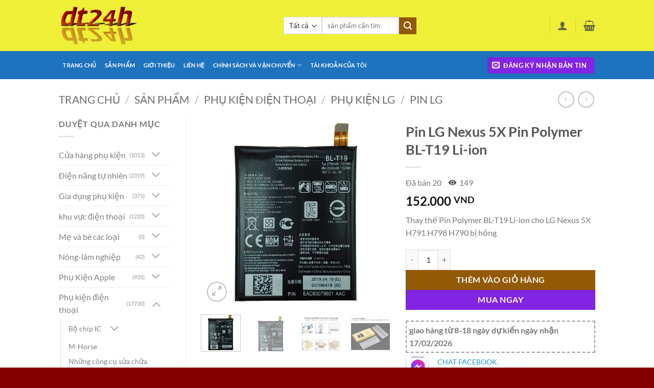

--- FILE ---
content_type: text/css
request_url: https://dt24h.com/wp-content/themes/flatsome-child-web/style.css?ver=3.0
body_size: 468
content:
/*
Theme Name: Flatsome Child Web
Description: This is a child theme for Flatsome Theme
Author: UX Themes
Template: flatsome
Version: 3.0
*/

/*************** ADD CUSTOM CSS HERE.   ***************/

span.svl_post_view_count, .svl_show_count_only {
    padding: 0 0 0 22px;
    background: url(images/eyes.png) no-repeat left center;
    background-size: 17px auto;
    -moz-background-size: 17px auto;
    -webkit-background-size: 17px auto;
}
span.totals_sold {
    margin: 0 10px 0 0;
}

@media only screen and (max-width: 48em) {
/*************** ADD MOBILE ONLY CSS HERE  ***************/


}